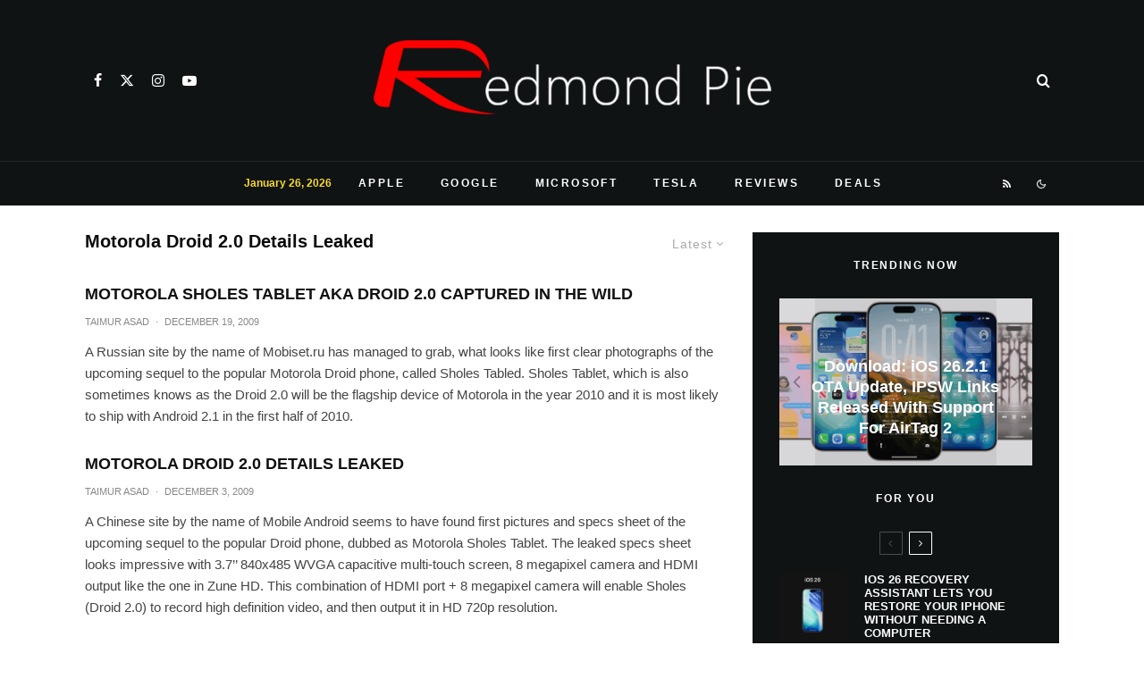

--- FILE ---
content_type: application/javascript; charset=utf-8
request_url: https://fundingchoicesmessages.google.com/f/AGSKWxXpL3mtD6m2u4TUkoX4Bwhn41Pq_BEqQOPRer_zTZfdjJAOBQ8KItfZlQ7gUYoBTVF2H0Pa6z3wjK3bs3U29a3nTPoXeRvc8U8RmGCc7QrMnuzsZL-2eAKwRajj4bZMbL0tIYHoSHmG5hyPyZHem_GAgflKKz3Hzv2xguLBkobAaJ8E1xxC6LIIQROK/_-floorboard-ads//promotools./ad_display.?adunit_id=/ad_rotator_
body_size: -1289
content:
window['936955e4-0d34-4db7-a41b-b8605128066b'] = true;